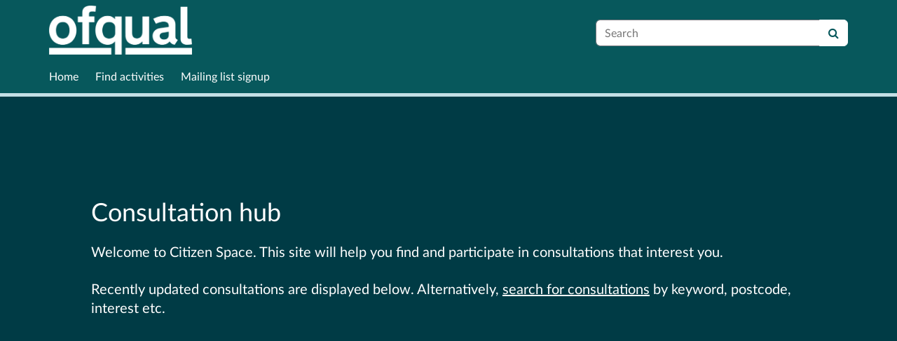

--- FILE ---
content_type: text/html; charset=UTF-8
request_url: https://ofqual.citizenspace.com/
body_size: 6773
content:

<!DOCTYPE html>
<html xmlns="http://www.w3.org/1999/xhtml" xml:lang="en" lang="en" class="no-js">
    <head>
        
            <base href="https://ofqual.citizenspace.com/"/>
        
        
        <meta http-equiv="X-UA-Compatible" content="IE=Edge">
        <meta http-equiv="Content-Type" content="text/html; charset=UTF-8" />
        <meta name="viewport" content="width=device-width, initial-scale=1">
        <meta name="description" content="Find and participate in consultations run by Ofqual">
        
        
        <title>
            Ofqual Citizen Space
            
            - Citizen Space
        </title>
        
        <link rel="stylesheet" href="/static_frontend/vendor/lato-2.015/fonts.css">
        <link type="text/css" href="/static_frontend/vendor/dlb-public-ui/css/bootstrap.css" rel="stylesheet">
        
        <link type="text/css" href="https://ofqual.citizenspace.com/static_frontend/vendor/dlb-public-ui/css/dlb-public-ui-compiled.css" rel="stylesheet">
        <link type="text/css" href="https://ofqual.citizenspace.com/static_frontend/css/citizenspace.css" rel="stylesheet">

        

        <!--Font Awesome-->
        <link type="text/css" href="/static_frontend/vendor/dlb-public-ui/libraries/font-awesome/css/font-awesome.min.css" rel="stylesheet" />
        <!--/Font Awesome-->

        
        <script type="text/javascript">
            var tr_auto_embed = true;
        </script>

        <!--jQuery -->
        <script type="text/javascript" src="/static_frontend/vendor/dlb-public-ui/libraries/jquery/jquery.min.js"></script>
        <!--/jQuery -->
        <script type="text/javascript" src="/static_frontend/js/fluid-resize.js?version=8.8.0"></script>
        
        <script type="text/javascript" src="/static_frontend/js/tr-safe-embed.js?version=8.8.0"></script>
        <script type="text/javascript" src="/static_frontend/js/text-truncate.js?version=8.8.0"></script>
        <script type="text/javascript" src="/static_frontend/js/tr-pdf.js?version=8.8.0"></script>
        <script type="text/javascript" src="/static_frontend/js/typeahead/typeahead.bundle.min.js?version=8.8.0"></script>
        
        
        

        <!--
            Part of the Bootstrap 5 migration involves prefixing Bootstrap JS attributes with bs-
            This has been done in our codebase, but copy/pasted content such as fact banks may still have old attributes.
            Shim these attributes to allow these to remain working.
        -->
        <script>
            const bootstrapEventShim = function() {
                document.querySelectorAll('[data-toggle]').forEach((el) => {
                    let attrVal = el.dataset.toggle;
                    el.dataset.bsToggle = attrVal;
                });
                document.querySelectorAll('[data-target]').forEach((el) => {
                    let attrVal = el.dataset.target;
                    el.dataset.bsTarget = attrVal;
                });
            }
            document.addEventListener("DOMContentLoaded", bootstrapEventShim);
        </script>

         <!-- Bootstrap JS Components -->
        <script src="/static_frontend/vendor/dlb-public-ui/libraries/bootstrap-5.3.1/dist/js/bootstrap.bundle.min.js"></script>
        

        <!-- Page-specific CSS and JS can go here -->
        

        
            
        

        <!-- Remove no-js class if scripts are enabled -->
        <script>
            document.documentElement.classList.remove('no-js')
        </script>

        <!-- Ensure collapsible content is displayed and misleading links are hidden if JS is disabled -->
        <noscript>
            <style>
                .collapse {
                    display: block;
                }

                .show-when-no-js {
                    display:block;
                }

                .hide-when-no-js {
                    display:none;
                }
            </style>
        </noscript>

    </head>

    <body
          data-site-root="https://ofqual.citizenspace.com">
        <div id="skip">
            <a href="https://ofqual.citizenspace.com/#page-content">Skip to Main Content</a>
        </div>
        

<script>

    jQuery(document).ready(function() {
        

        var options = {};
        // used to disable the go button when the selected page is the current page
        var cur_page = jQuery("#preview-navigation-page-select").val()

        jQuery("#preview-navigation-page-select").change(function() {
            var page = jQuery(this).val();
            var button = jQuery("#preview-navigation button");
            if (page != "" && page != cur_page) {
                button.prop('disabled',false);
            } else {
                button.prop('disabled','disabled');
            }
        });

        jQuery("#preview-navigation button").click(function(event) {
            var page = jQuery("#preview-navigation-page-select").val();
            var consultation_root = jQuery("#preview-navigation").data("consultation-root");
            var survey_root = jQuery("#preview-navigation").data("survey-root");
            var cookie_path = jQuery("#preview-navigation").data("cookie-path");

            function set_state(state) {
                document.cookie="preview_state="+state+";path="+cookie_path+";";
            }

            set_state("open");
            if (page === "_hub") {
                window.location = survey_root;
            } else if (page == "_overview_open") {
                window.location = consultation_root;
            } else if (page == "_overview_closed") {
                set_state("closed");
                window.location = consultation_root;
            } else if (page == "_overview_forthcoming") {
                set_state("forthcoming");
                window.location = consultation_root;
            } else if (page == "_response_submitted") {
                window.location = survey_root + "confirm_submit?thankyou";
            } else if (page == "_published_responses") {
                set_state("closed");
                window.location = survey_root + "published_select_respondent";
            } else if (page == "") {
                // No-op, shouldn't get here (hah..).
            } else {
                window.location = survey_root + page;
            }
        });

    });
</script>

        <div id="global-wrapper">

            

            <header id="global-nav" class="navbar navbar-default navbar-expand-md navbar-static-top dss-navbar">
                <div class="container-fluid">
                    <div class="row flex-grow-1 py-2 pb-md-0 pt-lg-1">
                        <div class="mb-md-2 py-lg-1 col-md-8 ">
                            <div class="navbar-header d-flex justify-content-between">
                                <div id="global-nav-main-heading">
                                    
                                        <a id="global-nav-site-title" href="https://ofqual.citizenspace.com/">
                                            <img src="https://ofqual.citizenspace.com/os-custom-logos/white-ofqual-logo-2018.png"
                                                alt="Ofqual logo" class="global-nav-logo ms-3 ms-md-0" />
                                        </a>
                                    
                                </div>
                                <button class="navbar-toggler d-md-none align-self-center"
                                    data-bs-toggle="collapse"
                                    data-bs-target="#global-navbar-collapse"
                                    aria-expanded="false"
                                    aria-controls="global-navbar-collapse">
                                    <span class="fa fa-caret-down"></span>
                                    <span>Menu</span>
                                </button>
                            </div>
                        </div>
                        <div class="col align-content-center d-flex align-items-center">
                            <div id="cs-global-search-container-md" class="d-none d-md-block flex-grow-1">
                                <!-- Javascript puts the search form here for sm viewports -->
                                <form id="cs-global-search" action="https://ofqual.citizenspace.com/consultation_finder/" method="GET">
                                    
                                    <div role="search">
                                        
                                        <label for="cs-global-search-input" class="visually-hidden">Search</label>
                                        <div class="input-group">
                                            <input class="form-control" size="27" id="cs-global-search-input" type="text" name="keyword" placeholder="Search"/>
                                            <button class="btn btn-primary" aria-label="Search" id="cs-global-search-button">
                                                <span class="fa fa-search"></span>
                                            </button>
                                        </div>
                                    </div>
                                </form>
                            </div>

                            
                        </div>
                        
                        <div class="w-100"></div>
                        <div>
                            <nav class="collapse navbar-collapse navbar-left px-3 px-md-0"
                                id="global-navbar-collapse"
                                aria-label="primary">

                                <div id="global-navbar-collapse-inner" class="py-2">

                                    <div id="cs-global-search-container-xs" class="d-md-none">
                                        <!-- Javascript puts the search form here for xs viewports -->
                                    </div>
                                    
                                    <ul class="cs-navbar-nav-list">
                                        <li class="cs-navbar-nav-list-item">
    <a class="cs-navbar-nav-link" href="/">
        <span class="cs-navbar-nav-link-text">Home</span>
    </a>
</li>
<li class="cs-navbar-nav-list-item">
    <a class="cs-navbar-nav-link" href="/consultation_finder/">
        <span class="cs-navbar-nav-link-text">Find activities</span>
    </a>
</li>
<li class="cs-navbar-nav-list-item">
    <a class="cs-navbar-nav-link" href="https://www.gov.uk/search/policy-papers-and-consultations/email-signup?organisations%5B%5D=ofqual">
        <span class="cs-navbar-nav-link-text">Mailing list signup</span>
    </a>
</li>

                                    </ul>
                                    
                                </div>
                            </nav>
                        </div>
                    </div>
                </div>
            </header>
            <main id="page-content-wrapper">
                <div id="page-content" tabindex="-1">
                    <div id="cs-page-hub_config">
        <div class="cs-page-component-group " style="">
            
                <section class="dss-rhino cs-page-component-container cs-banner-container" style="">
    <div class="container-fluid">
        <div class="cs-page-component cs-html-component">
        <div class="row cs-html-component-one-column">
            <div>
                <div class="cs-banner-inner dss-easy-reading">
                    <h1>Consultation hub</h1>
                    <p>Welcome to Citizen Space. This site will help you find and participate in consultations that interest you.</p>

<p>Recently updated consultations are displayed below. Alternatively, <a href="/advanced_consultation_finder">search for consultations</a> by keyword, postcode, interest etc.</p>
                </div>
            </div>
        </div>

        
    </div>

        
    </div>
</section>


            
        </div>
        <div class="cs-page-component-group " style="">
            
                

            
                <section class="dss-rhino cs-page-component-container dss-rhino-2021-warm-light-grey" style="">
    <div class="container-fluid">
        <div class="cs-page-component cs-search-results-component-card cs-search-results-component-listing2">
    <div class="cs-page-component-preamble">
        <h2 class="cs-page-component-title cs-page-component-contrast" style="margin-top:0">Open consultations</h2>

        
    </div>

    <ul class="list-unstyled" style="margin-bottom:0">
        <li class="dss-card">
            <div class="row">
                <div class="col-md-9">
                    <h3><a class="unstyled" href="https://ofqual.citizenspace.com/public/reg-framework-app-ass-techcon/">Regulatory framework for apprenticeship assessment - technical</a></h3>
                    <p>
                        Ofqual is the independent regulator for qualifications in England. Ofqual&#8217;s statutory objectives include securing the standards of, and promoting public confidence in, regulated qualifications. Our role is to steward the qualifications system, taking a whole system, long-term, proactive approach to...
                    </p>
                </div>
                <div class="col-md-3">
                    <p class="cs-date-delta">
                        Closes 11 February 2026
                    </p>
                </div>
            </div>
        </li>
        <li class="dss-card">
            <div class="row">
                <div class="col-md-9">
                    <h3><a class="unstyled" href="https://ofqual.citizenspace.com/public/exam-grading-senior-leader-and-headteacher-survey/">Exam grading: senior leader and headteacher survey</a></h3>
                    <p>
                        We want to find out where school and college leaders and headteachers find information about GCSE, AS and A level exam grading, and how they use it with students. Please help us by sharing your thoughts via this survey. 

 We think it's important that students have a chance to understand how...
                    </p>
                </div>
                <div class="col-md-3">
                    <p class="cs-date-delta">
                        Closes 13 February 2026
                    </p>
                </div>
            </div>
        </li>
        <li class="dss-card">
            <div class="row">
                <div class="col-md-9">
                    <h3><a class="unstyled" href="https://ofqual.citizenspace.com/public/gcse-mfl-pre-interview-task-responses/">GCSE MFL: Pre-interview task responses</a></h3>
                    <p>
                        GCSE MFL: Pre-interview task responses    

 The survey will go live on 19th January 2026.
                    </p>
                </div>
                <div class="col-md-3">
                    <p class="cs-date-delta">
                        Closes 27 February 2026
                    </p>
                </div>
            </div>
        </li>
        <li class="dss-card">
            <div class="row">
                <div class="col-md-9">
                    <h3><a class="unstyled" href="https://ofqual.citizenspace.com/public/accreditation-of-tqs-within-t-levels-and-updates/">Accreditation of TQs within T Levels and other updates</a></h3>
                    <p>
                        Following the creation of Skills England and abolition of the Institute for Apprenticeships and Technical Education (IfATE), Ofqual has been notified by the Secretary of State for Education that it may determine whether Technical Qualifications within T Levels should be subject to an accreditation...
                    </p>
                </div>
                <div class="col-md-3">
                    <p class="cs-date-delta">
                        Closes 4 March 2026
                    </p>
                </div>
            </div>
        </li>
        <li class="dss-card">
            <div class="row">
                <div class="col-md-9">
                    <h3><a class="unstyled" href="https://ofqual.citizenspace.com/public/regulating-on-screen-assessments/">Regulating on-screen assessments</a></h3>
                    <p>
                        Ofqual is consulting on its proposed approach to the regulation of on-screen assessment in GCSEs, AS and A levels.
                    </p>
                </div>
                <div class="col-md-3">
                    <p class="cs-date-delta">
                        Closes 5 March 2026
                    </p>
                </div>
            </div>
        </li>
    </ul>
    <div class="row cs-page-component-contrast">
        <div style="text-align:right">
            <a href="https://ofqual.citizenspace.com/consultation_finder/?_collection=eyJzb3J0X29uIjogImljb25zdWx0YWJsZV9lbmRkYXRlIiwgInNvcnRfb3JkZXIiOiAiYXNjZW5kaW5nIiwgInN0IjogIm9wZW4iLCAiY29sbGVjdGlvbl90aXRsZSI6ICJPcGVuIGNvbnN1bHRhdGlvbnMifQ%3D%3D%3A8ee85e426fdf5207c267c89b6867fb591bdc99fed518c1d9477962cc029ae7e7#cs-finder-results-container" aria-label="See all open consultations">
                See all open consultations
            </a>
        </div>
    </div>
</div>

        
    </div>
</section>


            
                

            
                <section class="dss-rhino cs-page-component-container dss-rhino-2021-warm-light-grey" style="">
    <div class="container-fluid">
        <div class="cs-page-component cs-search-results-component-card cs-search-results-component-listing2">
    <div class="cs-page-component-preamble">
        <h2 class="cs-page-component-title cs-page-component-contrast" style="margin-top:0">Closed consultations</h2>

        
    </div>

    <ul class="list-unstyled" style="margin-bottom:0">
        <li class="dss-card">
            <div class="row">
                <div class="col-md-9">
                    <h3><a class="unstyled" href="https://ofqual.citizenspace.com/public/outcome-based-qualification-design-event-feedback/">Outcome-based qualification design event feedback</a></h3>
                    <p>
                        Thank you so much for joining us at our Research Event on Outcome Based Qualifications!  

 We truly appreciate your time and contributions throughout the day. Your feedback is incredibly valuable to us as we continue to shape future events and research. Please take a few minutes to share your...
                    </p>
                </div>
                <div class="col-md-3">
                    <p class="cs-date-delta">
                        Closed 10 October 2025
                    </p>
                </div>
            </div>
        </li>
        <li class="dss-card">
            <div class="row">
                <div class="col-md-9">
                    <h3><a class="unstyled" href="https://ofqual.citizenspace.com/public/regulating-apprenticeship-assessment/">Regulatory framework for apprenticeship assessment</a></h3>
                    <p>
                        Ofqual is the independent regulator for qualifications in England. Ofqual&#8217;s statutory objectives include securing the standards of, and promoting public confidence in, regulated qualifications. Our role is to steward the qualifications system, taking a whole system, long-term, proactive approach to...
                    </p>
                </div>
                <div class="col-md-3">
                    <p class="cs-date-delta">
                        Closed 27 August 2025
                    </p>
                </div>
            </div>
        </li>
        <li class="dss-card">
            <div class="row">
                <div class="col-md-9">
                    <h3><a class="unstyled" href="https://ofqual.citizenspace.com/public/gcse-bsl-technical-consultation/">GCSE BSL Technical Consultation</a></h3>
                    <p>
                        Proposals at a glance 

  

 Ofqual is consulting on the detailed rules that an exam board would need to follow when designing a GCSE qualification in BSL. This consultation explains and seeks views on a range of requirements that cover: 

 
	 The language and accessibility of the...
                    </p>
                </div>
                <div class="col-md-3">
                    <p class="cs-date-delta">
                        Closed 30 June 2025
                    </p>
                </div>
            </div>
        </li>
        <li class="dss-card">
            <div class="row">
                <div class="col-md-9">
                    <h3><a class="unstyled" href="https://ofqual.citizenspace.com/public/amending-the-taking-regulatory-action-policy/">Amending the Taking Regulatory Action policy</a></h3>
                    <p>
                        This consultation sets out our proposals to complete the work we began in 2019 to update our policy &#8216;Taking Regulatory Action&#8217;. Completion of that work was delayed as a result of the COVID-19 pandemic.    

    This consultation includes a draft of the revised policy which should be read...
                    </p>
                </div>
                <div class="col-md-3">
                    <p class="cs-date-delta">
                        Closed 15 May 2025
                    </p>
                </div>
            </div>
        </li>
        <li class="dss-card">
            <div class="row">
                <div class="col-md-9">
                    <h3><a class="unstyled" href="https://ofqual.citizenspace.com/public/vtq-ao-survey/">VTQ AO Alignment Survey</a></h3>
                    <p>
                        We are interested in improving our understanding of how data is exchanged between Centres and Awarding Organisations in relation to entries/registrations for qualifications.
                    </p>
                </div>
                <div class="col-md-3">
                    <p class="cs-date-delta">
                        Closed 21 March 2025
                    </p>
                </div>
            </div>
        </li>
    </ul>
    <div class="row cs-page-component-contrast">
        <div style="text-align:right">
            <a href="https://ofqual.citizenspace.com/consultation_finder/?_collection=eyJzb3J0X29uIjogImljb25zdWx0YWJsZV9lbmRkYXRlIiwgInNvcnRfb3JkZXIiOiAiZGVzY2VuZGluZyIsICJzdCI6ICJjbG9zZWQiLCAiY29sbGVjdGlvbl90aXRsZSI6ICJDbG9zZWQgY29uc3VsdGF0aW9ucyJ9%3A0fa5e38679d9e7a7b87732ea534c2680c7c6d8f4f51f64ac4257c42ca0d7741d#cs-finder-results-container" aria-label="See all closed consultations">
                See all closed consultations
            </a>
        </div>
    </div>
</div>

        
    </div>
</section>


            
                

            
        </div>

        
    </div>
                </div>
            </main>
        </div>
        <footer id="configurable-footer-wrapper">
            <div class="cs-page-component-group">
                
                    <section class="dss-rhino cs-page-component-container dss-rhino-footer" style="">
    <div class="container-fluid">
        <div class="cs-page-component cs-page-component-contrast">
    <div class="row" id="global-footer">
            <div id="citizen-space-footer-nav" 
                class="col-12 col-md-8 order-1 order-md-2" 
                role="navigation"
                aria-label="miscellaneous">
                <ul class="list-inline">
                    
                        <li id="nav-item-accessibility_policy" class="list-inline-item"><a href="https://ofqual.citizenspace.com/accessibility_policy/">Accessibility</a></li>
                    
                        <li id="nav-item-cookie_policy" class="list-inline-item"><a href="https://ofqual.citizenspace.com/cookie_policy/">Cookies</a></li>
                    
                        <li id="nav-item-privacy_policy" class="list-inline-item"><a href="https://ofqual.citizenspace.com/privacy_policy/">Privacy</a></li>
                    
                        <li id="nav-item-support" class="list-inline-item"><a href="https://ofqual.citizenspace.com/support/">Help / feedback</a></li>
                    
                </ul>
            </div>
            <div class="col-12 col-md-4 order-2 order-md-1">
                <span id="citizen-space-footer-logo">
                <a href="https://www.delib.net/citizen_space">Citizen Space</a>
                <span>from</span> 
                <a href="https://www.delib.net">Delib</a>
                </span>
            </div>
    </div>

</div>

        
    </div>
</section>


                
            </div>
        </footer>

        
        
        

        <script type="text/javascript">
            $(function() {
                // Skip to content workaround for absolute skip links
                jQuery('#skip a').bind("click", function(event) {
                    var target = jQuery(this).attr('href').split('#')[1];
                    jQuery("#"+target+"").focus();
                });
            });
        </script>

        <script type="text/javascript">
        //<!-- js contains some invalid HTML characters
            $(function() {
                // Global search
                var search_form = $("#cs-global-search");
                var search_form_input = $("#cs-global-search-input");

                // Scroll to search results on submit of global search form
                search_form.submit(function() {
                    if (search_form_input.attr('placeholder') == search_form_input.val()) {
                        search_form_input.val('');
                    }
                    sessionStorage.setItem('saved-scrollTop', '500');
                });

                // Move the global search form into the appropriate container depending on viewport size
                function move_global_search_form() {
                    // if global nav (and global search) are turned off, bail
                    if(!search_form.length) {
                        return;
                    }

                    var md_container = $("#cs-global-search-container-md");
                    var xs_container = $("#cs-global-search-container-xs");

                    // btw we can't test if xs_container is visible because it's hidden inside the burger menu

                    if (md_container.is(":visible")) {
                        if(!md_container.find("#cs-global-search").length) {
                            md_container.append(search_form);
                        }
                    }
                    else {
                        if(!xs_container.find("#cs-global-search").length) {
                            xs_container.append(search_form);
                        }
                    }
                }
                move_global_search_form();
                $(window).resize(move_global_search_form);

                // Function to update the query string
                function updateQueryStringParameter(uri, key, value) {
                    var re = new RegExp("([?&])" + key + "=.*?(&|$)", "i");
                    var separator = uri.indexOf('?') !== -1 ? "&" : "?";
                    if (uri.match(re)) {
                        return uri.replace(re, '$1' + key + "=" + value + '$2');
                    } else {
                        return uri + separator + key + "=" + value;
                    }
                }

                // Event listener to detect changes in the large viewport language `select`
                var languageSelect = document.getElementById('language-picker-select');
                if (languageSelect) {
                    languageSelect.addEventListener('change', function() {
                        var form = document.getElementById('global-language-picker');
                        form.submit();
                    });
                }

            });

            // a11y hax. There are some elements generated by the ol libraries that need some extra attributes for a11y.
            // Putting them here was preferable to overriding masses of ol code.
            $(window).on("load", function() {
              var zoomins = document.getElementsByClassName('ol-zoom-in');
              for (let i=0; i<zoomins.length; i++) {
                zoomins[i].setAttribute('aria-label', 'Zoom in');
              }
              var zoomouts = document.getElementsByClassName('ol-zoom-out');
              for (let j=0; j<zoomouts.length; j++) {
                zoomouts[j].setAttribute('aria-label', 'Zoom out');
              }
              var attributions = document.getElementsByClassName('ol-attribution');
              for (let k=0; k<attributions.length; k++) {
                attributions[k].getElementsByTagName('button')[0].setAttribute('aria-label', 'Attribution');
              }
              var recentre = document.getElementsByClassName('cs-zoom-to-extent');
              for (let m=0; m<recentre.length; m++) {
                recentre[m].getElementsByTagName('button')[0].setAttribute('aria-label', 'Recentre map');
              }
              var search = document.getElementsByClassName('cs-map-postcode-popup');
              for (let m=0; m<search.length; m++) {
                search[m].getElementsByTagName('button')[0].setAttribute('aria-label', 'Go to a postcode');
              }
            }
            );
        //-->
        </script>

        
          
          
          
        
    </body>
</html>

